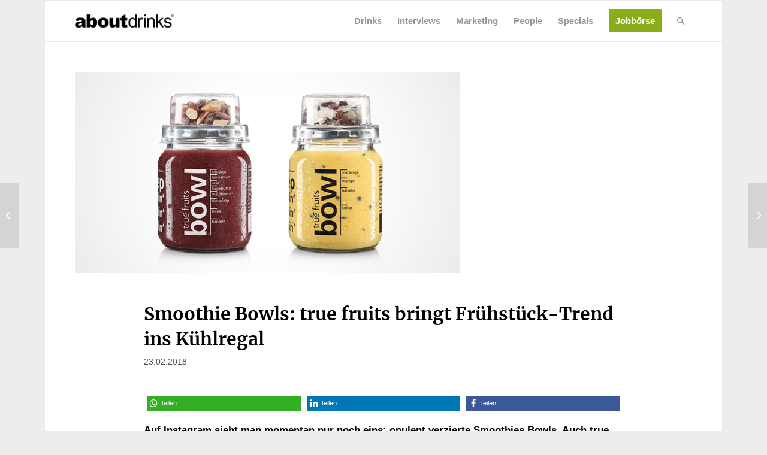

--- FILE ---
content_type: text/css; charset=utf-8
request_url: https://www.about-drinks.com/wp-content/cache/min/1/wp-content/themes/enfold/config-templatebuilder/avia-shortcodes/contentslider/contentslider.css?ver=1768895175
body_size: 781
content:
#top .avia-smallarrow-slider{position:relative;overflow:visible}#top .avia-smallarrow-slider .avia-slideshow-arrows{position:relative;width:51px;top:-3px;left:0;height:24px}#top .avia-smallarrow-slider .avia-slideshow-arrows a{opacity:0;margin:0;width:0!important;height:24px;line-height:25px;font-size:10px;top:0}#top .avia-smallarrow-slider:not(.av-slideshow-ui) .avia-slideshow-arrows a,#top .avia-smallarrow-slider.av-slideshow-ui .avia-slideshow-arrows.av-visible-prev a.prev-slide,#top .avia-smallarrow-slider.av-slideshow-ui .avia-slideshow-arrows.av-visible-next a.next-slide{width:24px!important;opacity:1}#top .avia-smallarrow-slider:not(.av-slideshow-ui) .avia-slideshow-arrows a:hover,#top .avia-smallarrow-slider.av-slideshow-ui .avia-slideshow-arrows.av-visible-prev a.prev-slide:hover,#top .avia-smallarrow-slider.av-slideshow-ui .avia-slideshow-arrows.av-visible-next a.next-slide:hover{opacity:.5}#top .avia-smallarrow-slider .avia-slideshow-arrows a:before{line-height:25px;border-radius:1px}#top .avia-smallarrow-slider.av-control-minimal .avia-slideshow-arrows a:before{line-height:21px}.avia_desktop #top #wrap_all .avia-smallarrow-slider.av-slideshow-ui .avia-slideshow-controls a{opacity:0}.avia_desktop #top #wrap_all .avia-smallarrow-slider.av-slideshow-ui.av-nav-arrows-visible .avia-slideshow-arrows a,.avia_desktop #top #wrap_all .avia-smallarrow-slider.av-slideshow-ui.av-nav-dots-visible .avia-slideshow-dots a{opacity:1}.avia_desktop #top #wrap_all .avia-smallarrow-slider.av-slideshow-ui:hover .avia-slideshow-controls a{opacity:1}.avia_desktop #top #wrap_all .avia-smallarrow-slider.av-slideshow-ui:hover .avia-slideshow-controls a:hover{opacity:.5}#top .avia-smallarrow-slider.av-slideshow-ui.av-hide-nav-arrows .avia-slideshow-arrows{display:none}#top .avia-smallarrow-slider .slide-image,#top .avia-logo-element-container img{margin:0 auto;display:block;width:auto;width:100%\9}#top .avia-smallarrow-slider-heading{display:table;width:100%}#top .avia-smallarrow-slider-heading>div{display:table-cell}#top .avia-smallarrow-slider-heading h3{top:-3px;position:relative}#top .avia-logo-grid .slide-entry-wrap{margin:0}#top .avia-smallarrow-slider .avia-slideshow-dots{position:relative;width:100%;left:0;bottom:0;margin-top:10px;float:unset}#top .avia-smallarrow-slider .avia-slideshow-dots a{border-style:solid;border-width:1px;bottom:0}#top .avia-smallarrow-slider .avia-slideshow-dots a.active,#top .avia-logo-element-container .avia-slideshow-dots a:hover{background:#aaa}#top .avia-content-slider-element-container .avia-slideshow-dots{left:0;text-align:right;width:auto}#top .avia-logo-element-container .slide-entry{padding:1px}#top .avia-logo-element-container img,.av-partner-fake-img{box-shadow:0 0 2px rgba(0,0,0,.3)}#top .av-border-deactivate.avia-logo-element-container img,.av-border-deactivate .av-partner-fake-img{box-shadow:none}#top .avia-logo-element-container .slide-image{overflow:visible}.av-partner-fake-img{width:100%;display:block;position:relative;background-size:contain;background-repeat:no-repeat}@media only screen and (max-width:767px){.responsive #top .avia-smallarrow-slider .flex_column{margin:0;width:50%}}@media only screen and (max-width:479px){.responsive #top #wrap_all .avia-logo-element-container.avia-logo-grid .flex_column{margin:0}}#top .avia-content-slider-element-container .avia-slideshow-dots a.active,#top .avia-content-slider-element-container .avia-slideshow-dots a:hover{background:#aaa}

--- FILE ---
content_type: text/css; charset=utf-8
request_url: https://www.about-drinks.com/wp-content/cache/min/1/wp-content/uploads/omgf/themes/enfold-child/style.css?ver=1768895175
body_size: 286
content:
@font-face{font-family:'Merriweather';font-display:swap;font-style:normal;font-weight:400;src:url(//www.about-drinks.com/wp-content/themes/enfold-child/fonts/merriweather-v30-latin-regular.eot);src:local(''),url('//www.about-drinks.com/wp-content/themes/enfold-child/fonts/merriweather-v30-latin-regular.eot?#iefix') format('embedded-opentype'),url(//www.about-drinks.com/wp-content/themes/enfold-child/fonts/merriweather-v30-latin-regular.woff2) format('woff2'),url(//www.about-drinks.com/wp-content/themes/enfold-child/fonts/merriweather-v30-latin-regular.woff) format('woff'),url(//www.about-drinks.com/wp-content/themes/enfold-child/fonts/merriweather-v30-latin-regular.ttf) format('truetype'),url('//www.about-drinks.com/wp-content/themes/enfold-child/fonts/merriweather-v30-latin-regular.svg#Merriweather') format('svg')}@font-face{font-family:'Merriweather';font-display:swap;font-style:normal;font-weight:700;src:url(//www.about-drinks.com/wp-content/themes/enfold-child/fonts/merriweather-v30-latin-700.eot);src:local(''),url('//www.about-drinks.com/wp-content/themes/enfold-child/fonts/merriweather-v30-latin-700.eot?#iefix') format('embedded-opentype'),url(//www.about-drinks.com/wp-content/themes/enfold-child/fonts/merriweather-v30-latin-700.woff2) format('woff2'),url(//www.about-drinks.com/wp-content/themes/enfold-child/fonts/merriweather-v30-latin-700.woff) format('woff'),url(//www.about-drinks.com/wp-content/themes/enfold-child/fonts/merriweather-v30-latin-700.ttf) format('truetype'),url('//www.about-drinks.com/wp-content/themes/enfold-child/fonts/merriweather-v30-latin-700.svg#Merriweather') format('svg')}